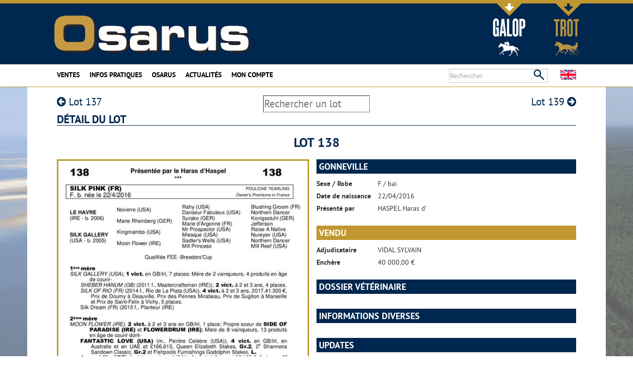

--- FILE ---
content_type: text/html; charset=UTF-8
request_url: https://www.osarus.com/o/ventes/lot/10109
body_size: 3898
content:
<!DOCTYPE html>
<html lang="fr">
    <head>
        <meta http-equiv="Content-Type" content="text/html; charset=utf-8" />        <meta http-equiv="Content-Language" content="fr" />        <meta name="viewport" content="width=device-width, initial-scale=1.0" />                <title>Détail du lot - Osarus : ventes aux enchères de chevaux</title>
        <link href="/o/favicon.ico" type="image/x-icon" rel="icon" /><link href="/o/favicon.ico" type="image/x-icon" rel="shortcut icon" /><link rel="stylesheet" type="text/css" href="/o/css/osarus.css?1528212300" /><link rel="stylesheet" type="text/css" href="/o/css/bootstrap.css?1536071099" /><link rel="stylesheet" type="text/css" href="/o/css/bootswatch.min.css?1536071099" /><link rel="stylesheet" type="text/css" href="/o/css/font-awesome/font-awesome.min.css?1536071104" /><link rel="stylesheet" type="text/css" href="/o/css/lib/jquery-ui-1.10.3.custom.min.css?1536071100" /><link rel="stylesheet" type="text/css" href="/o/css/style.css?1573653760" /><link rel="stylesheet" type="text/css" href="/o/css/w_css.css?1536071099" /><style>@media (min-width: 768px) {body { background-image: url(/o/app/webroot/img/accueil/fond_osarus_galop.jpg) }}</style><link rel="stylesheet" type="text/css" href="/o/css/ventes/css.css?1569339642" />
                <script>
url_ac_rech_chev = "\/o\/pages\/ac_rech_chev";
faicon_chev = "<img src=\"\/o\/img\/site\/horse-icon.png\" alt=\"C\" height=\"14\" style=\"margin-top:-3px\" \/>";
faicon_pers = "<i class='fa fa-user' style='margin:0 2px'><\/i>";
WEBROOT = "\/o\/";
LANGUE = "fr";
ALLURE = 0;
TROT = 1;
GALOP = 0;
controller = "ventes";
action = "lot";
</script>

        <script async src='https://www.googletagmanager.com/gtag/js?id=UA-120901198-1'></script>
<script>/* Global site tag (gtag.js) - Google Analytics */window.dataLayer=window.dataLayer || [];function gtag(){dataLayer.push(arguments);}gtag('js',new Date());gtag('config','UA-120901198-1');</script><script type="text/javascript" src="/o/js/lib/jquery-2.1.0.min.js?1536071106"></script><script type="text/javascript" src="/o/js/lib/jquery-ui-1.10.3.custom.min.js?1536071106"></script><script type="text/javascript" src="/o/js/w_fct.js?1589298659"></script><script type="text/javascript" src="/o/js/functions.js?1536071105"></script><script type="text/javascript" src="/o/js/fonctions_generales.js?1536071105"></script><script type="text/javascript" src="/o/js/lib/jcarousellite_1.1.js?1536071106"></script><script type="text/javascript" src="/o/js/lib/w_tooltip.js?1536071106"></script><script type="text/javascript" src="/o/js/ventes/fct/fonctions.js?1590592664"></script><script type="text/javascript" src="/o/js/ventes/fct/lot.js?1553013642"></script>
            </head>
    <body class="page-ventes page-ventes-lot">
                            <div id="loading-page" style="margin:0;padding:0;position:fixed;height:100%;width:100%;top:0;left:0;background:white url('/o/app/webroot/img/site/loading_page.gif') center center no-repeat fixed;background-size:441px 291px;z-index:1000000;"></div>
                <div style="margin:-1000px 1000px 1000px -1000px;left:0;top:0;visibility:hidden;" id="haut"></div>        <noscript><div id="noscript">Votre navigateur semble ne pas utiliser JavaScript. Veuillez, s'il vous plait, <a href='http://enable-javascript.com/'>activer JavaScript</a> ou mettre à jour votre navigateur.</div></noscript>
        <div id="pellicule"></div>

        <!-- Changement Trot / Galop -->
        <div id="containerChoixSiteDiv" class="container">
            <div id="choixSiteDiv">
                <!--<div class="center active" style="display: inline-block">-->
                <div class="center hidden-xs hidden-sm" style="display: inline-block">
                    <a href="#"><img src="/o/img/site/fleche_or_blanc.png" class="flecheOr" alt="Galop" /><br><span class='hidden-xs hidden-sm'><img src="/o/img/site/galop_blanc_text.png" class="selectImage" alt="Galop" /><br></span><img src="/o/img/site/galop_blanc_chev.png" class="selectImage" alt="Galop" /></a>                </div>
                <!--<div class="margL50 hidden-xs hidden-sm" style="display: inline-block">-->
                <div class="margL50 hidden-xs hidden-sm" style="display: inline-block">
                    <a href="https://www.osarus-trot.com/"><img src="/o/img/site/fleche_or.png" class="flecheOr" alt="Trot" /><br><span class='hidden-xs hidden-sm'><img src="/o/img/site/trot_or_text.png" class="selectImage" alt="Trot" /><br></span><img src="/o/img/site/trot_or_chev.png" class="selectImage" alt="Trot" /></a>                </div>
            </div>
        </div><!--  -->

        <div id="pre-header">
            <div id="header" class="container">
                <div class="row">
                    <div class="col-lg-6 bloc_logoOsarus">
                                                                            <h1><a href="/o/"><img src="/osarus.png?1548167708" alt="Osarus Galop" class="logoOsarus"></a></h1>
                                            </div>
                </div>
            </div>
        </div>

        <div id="switch-site-navbar">
            <div class="container">
                <div class="row">
                    <div class="col-xs-12">
                        <div class="row center">
                            <div class="col-xs-6">
                                <img src="/o/img/site/galop_blanc_pastille.png" class="selectImage" alt="Galop" />                            </div>
                            <div class="col-xs-6">
                                <a href="https://www.osarus-trot.com/"><img src="/o/img/site/trot_or_pastille.png" class="selectImage" alt="Galop" /></a>                            </div>
                        </div>
                    </div>
                </div>
            </div>
        </div>

        <div class="hidden" id="navbartmp"></div>
        <div id="navbar" class="navbar navbar-default">
            <div class="container">
                <div class="navbar-header">
                    <!--<a href="../" class="navbar-brand">Ventes Osarus</a>-->
                    <button class="navbar-toggle" type="button" data-toggle="collapse" data-target="#navbar-main">
                        <span class="icon-bar"></span>
                        <span class="icon-bar"></span>
                        <span class="icon-bar"></span>
                    </button>
                </div>
                <div class="navbar-collapse collapse" id="navbar-main">
                    <ul class="nav navbar-nav">
                        <li class="col-md-0"><a class="gras" href="/o/">Accueil</a></li>
                        <li class="dropdown">
                            <a class="dropdown-toggle gras" data-toggle="dropdown" href="#">Ventes</a>
                            <ul class="dropdown-menu">
                                                                                                                                        <li><a href="/o/resultats?effacer&search_vente=9&search_annee=2025">Résultats</a></li>
                                                                                                                    <li><a href="/o/resultats?search_vente=9&search_annee=2025" class="margL20">Le Lion d'Angers - Vente Obstacle et session mixte plat - le 07/11/2025</a></li>
                                                                                                                    <li><a href="/o/resultats?search_vente=1&search_annee=2025" class="margL20">La Teste - Vente de Yearlings - le 10/09/2025</a></li>
                                                                                                                    <li><a href="/o/resultats?search_vente=13&search_annee=2025" class="margL20">La Teste - Session Chevaux à l'entrainement - le 09/04/2025</a></li>
                                                                        <!--<li class="divider"></li>-->
                                                                <li><a href="/o/statistiques">Statistiques</a></li>
                                <li><a href="/o/calendrier">Calendrier</a></li>
                            </ul>
                        </li>
                        <li class="dropdown">
                            <a class="dropdown-toggle gras" data-toggle="dropdown" href="#">Infos pratiques</a>
                            <ul class="dropdown-menu">
                                <!--<li class="divider"></li>-->
                                <li><a href="/o/comment_vendre">Vendre</a></li>
                                <li><a href="/o/comment_acheter">Acheter</a></li>
                                <li><a href="/o/cgv">Conditions de vente</a></li>
                                <li><a href="/o/liste_hotels">Se loger / restaurer</a></li>
                                <li><a href="/o/plan_acces">Plan d'accès</a></li>
                            </ul>
                        </li>
                        <li class="dropdown">
                            <a class="dropdown-toggle gras" data-toggle="dropdown" href="#">Osarus</a>
                            <ul class="dropdown-menu">
                                <li><a href="/o/presentation">Qui sommes-nous</a></li>
                                <li><a href="/o/contact">Nous contacter</a></li>
                                <!--<li><a href="/o/partenaires">Nos partenaires</a></li>-->
                            </ul>
                        </li>
                        <li class="dropdown">
                            <a class="dropdown-toggle gras" data-toggle="dropdown" href="#">Actualités</a>
                            <ul class="dropdown-menu">
                                <li><a href="/o/actualites/revue_de_presse">Osarus dans la presse</a></li>
                                <li><a href="/o/actualites/communiques">Nos communiqués</a></li>
                            </ul>
                        </li>
                        <li><a class="gras" href="/o/users">Mon compte</a></li>
                                                    <li class="col-md-0"><a class="gras" href="https://www.osarus-trot.com/">Osarus Trot</a></li>
                                            </ul>
                    <ul class="nav navbar-nav navbar-right">
                        <li>
                            <form class="navbar-form navbar-left navbar-search" action="/o/recherche" method="GET" style="border: none;">
                                <input type="text" class="form-control col-lg-8" placeholder="Rechercher" name="s" id="champs_recherche" value="" autocomplete="off">
                                <input type="submit" value=" " title="Rechercher">
                            </form>
                        </li>
                        <li class="dropdown changePays">
                            <a class="menu-drapeau" href="?langue=us" title="Changer de langue">
                                <img src="/o/img/drapeaux/ukingdom.png" alt="" />                            </a>
                        </li>
                    </ul>
                </div>
            </div>
        </div>

        <div id="container" class="container">
            <div id="flashBox">
                                            </div>
            
	<link rel="stylesheet" type="text/css" href="/o/css/grille.css?1536595462" />
	<link rel="stylesheet" type="text/css" href="/o/css/lib/prettyPhoto.css?1536071100" />

	<script type="text/javascript" src="/o/js/lib/ajax.js"></script>
	<script type="text/javascript" src="/o/js/lib/ajax-dynamic-content.js"></script>
	<script type="text/javascript" src="/o/js/lib/modal-message.js"></script>
	<script type="text/javascript" src="/o/js/lib/jquery.prettyPhoto.js"></script>

<div class="row">
    <div class="col-xs-12">
        <div class="navbar-lot row">
            <div class="col-xs-4">
                                    <a href="/o/ventes/lot/10105"><i class="fa fa-arrow-circle-left" aria-hidden="true"></i> Lot 137</a>
                            </div>
            <div class="col-xs-4">
                <input onchange="redirect('?s=53|' + this.value)" placeholder="Rechercher un lot">
            </div>
            <div class="col-xs-4">
                                    <a href="/o/ventes/lot/9371">Lot 139 <i class="fa fa-arrow-circle-right" aria-hidden="true"></i></a>
                            </div>
        </div>

        <h2 class="titre_page">Détail du lot</h2>

        <div class="row">
            <div class="col-xs-12 center">
                <h2 style="border: none; font-size: 26px;">Lot 138</h2>
            </div>
        </div>

        <div class="row" style="margin: 0">
                            <div class="col-xs-12 col-md-6 col-gauche">
                                                                                                <a href="/o/files/pedigrees/53_138.pdf" target="_blank">
                                <img class="img-pdf" alt="Miniature pedigree"
                                     src="/o/img/pedigrees/53_138.jpg?1616228593" />
                            </a>
                                                            </div>
                <div class="col-xs-12 col-md-6 col-droite">
                    <div class="row lot-info">
                        <a class="anchor" id="lot-info"></a>
                        <h3>GONNEVILLE</h3>
                        <div>
                            <label>Sexe / Robe</label>
                            <p>F / bai</p>
                        </div>
                        <div>
                            <label>Date de naissance</label>
                            <p>22/04/2016</p>
                        </div>
                        <div>
                            <label>Présenté par</label>
                            <p>HASPEL Haras d' </p>
                        </div>

                                                    <h3 style="background-color: #c09730;">Vendu</h3>
                            <div>
                                <label>Adjudicataire</label>
                                <p>VIDAL SYLVAIN</p>
                            </div>
                        
                        
                                                    <div>
                                <label>Enchère</label>
                                <p>40 000,00 &euro;</p>
                            </div>
                                            </div>

                    <div class="row">
                        <a class="anchor" id="vet-info"></a>
                        <h3>Dossier vétérinaire</h3>
                        <div>
                            <p></p>                            <div class="lot-pdfs-veto">
                                                            </div>
                        </div>
                    </div>

                    <div class="row">
                        <a class="anchor" id="other-info"></a>
                        <h3>Informations diverses</h3>
                        <div>
                                                        <div class="lot-pdfs-divers">
                                                            </div>
                        </div>
                    </div>

                    <div class="row">
                        <a class="anchor" id="updates"></a>
                        <h3>Updates</h3>
                        <div>
                            Dans la 3e mère </br>
<B>HYDRANGEA</B>, + 1 pl., 3e Coronation Stakes <B>Gr.1</B> à Ascot                        
                        </div>
                    </div>

                    <div class="row">
                        <a class="anchor" id="photos"></a>
                        <h3>Photos</h3>
                        <div class="lot-photos">
                                                    </div>
                    </div>

                    <div class="row">
                        <a class="anchor" id="videos"></a>
                        <h3>Vidéos</h3>
                        <div class="lot-videos">
                                                    </div>
                    </div>

                                    </div>
                    </div>
    </div>
</div>
        </div>

        <footer id="footer">
            <div class="container">
                <div class="row">
                    <div class="col-xs-12">
                        <a href="#haut" title="Retour en haut" id="btn_retour_haut" style="display: none;"><div></div></a>
                        <p class="center">
                            <a href="https://www.osarus.com">Osarus</a>&nbsp;|
                            <a href="https://www.osarus-trot.com">Osarus Trot</a>&nbsp;|
                            <a href="/o/infos_legales">Informations&nbsp;légales</a>&nbsp;|
                            <a href="/o/contact">Nous&nbsp;contacter</a>&nbsp;|
                            <a href="/o/cgv">Conditions&nbsp;générales&nbsp;de&nbsp;ventes</a>
                        </p>
                    </div>
                </div>
            </div>
        </footer>
        <script type="text/javascript" src="/o/js/script.js?1536071105"></script><script type="text/javascript" src="/o/js/bootstrap.min.js"></script><script type="text/javascript" src="/o/js/bootswatch.js"></script><script type="text/javascript" src="/o/js/ventes/init.js?1556216246"></script><script>$(window).on("load",function (){$("#loading-page").fadeOut(200,function (){$(this).remove();});});</script>    </body>
</html>


--- FILE ---
content_type: text/css
request_url: https://www.osarus.com/o/css/osarus.css?1528212300
body_size: 3343
content:
/*
To change this license header, choose License Headers in Project Properties.
To change this template file, choose Tools | Templates
and open the template in the editor.
*/
/*
    Created on : 21 janv. 2015, 15:24:09
    Author     : Stage
*/

@charset "utf-8";
/*
Vert foncé	#00602B
Vert clait	#96C014

*/
address {
    margin: .75em 0;
    font-style: normal;
}

gras {
    font-weight:bold;
}

/*Bloc*/
#conteneur {
    width: 1050px ;
    margin: 0 auto ;
    padding: 0;
    text-align: left ;
    min-height:800px;
}

#corps {
    min-height:500px;
    width:1050px;
    margin: 0 auto ;
    padding: 0;
    text-align: center ;
}

/*=== Top Menu ===*/
#topmenu {

    height: 30px;
    margin:1em 0 1em 0;
    border-top:1px solid #98c000;

}
#topmenu li {
    border-left: 1px solid #dedede;
    float: left;
    line-height: 35px;

}
#topmenu li a {
    color: #333333;
    display: block;
    margin: 0 1px 0 0;
    padding: 0 0.8em;
    text-decoration:none;
    font-size:1em;
}
#topmenu li a:hover, #topmenu li.active a {
    /*text-decoration: underline;*/
    border-top:3px solid #98c000;

}

.cat-item {
    background-color:#FFF;

}

.ChampsTexte {
    height:20px;
    width:8em;
    font-size:1.2em;
    /*font-weight:bold;*/
    margin:0.4em 0 0.1em 1em;
    padding:0;

}

#rech_menu {
    float:left;

}

.Loupe {
    margin:1em 0.4em 0.5em 0.6em;

}

#separateur_menu {
    width:100px;	/*175*/
}

/* FIN MENU */

/*Input avec ombre et arrondi(non-appliqué sur IE)*/
.sweet-field{
    /*padding: 5px 5px 0;*/
    border: 1px solid #B0B0B0;
    -moz-border-radius: 3px;
    -webkit-border-radius: 3px;
    background: url(../img/style/sweet-form.png) -24px top no-repeat;
}
.sweet-field.focus{	border-color: #000 }
input.sweet-field{ height: 19px }
textarea.sweet-field{
    /*    font-family: arial, sans-serif;*/
    font-size: 12px;
    background-color:#FFF;
}
.sweet-field.disabled{ background-position: -500px top }
/*Fin Input*/

#pub_vignette {
    float:right;
    margin:1em;

}

.c_vente {
    float:left;
    width:235px;
    height:260px;
    margin:1em 0.5em 0em 0.5em;
    background-color:#FFF;
    border:solid #80B141 1px;
}

.c_titre {
    text-align:center;
    font-size:1.3em;
    margin-top:0.5em;
}

.ad_titre{

    text-align: center;
    vertical-align: middle;
    background-color: #E8E8E8;

    margin: 0em;
    padding:0.3em;
    height:43px;
}

.ad_titre a{
    /*    font-family: Arial, Helvetica, sans-serif;*/
    font-style: normal;
    font-weight: bold;
    color:#000;
    letter-spacing: 0.3em;
    word-spacing: normal;
    text-decoration:none;
}

.ad_menu{
    /*font-family:Verdana, Arial, Helvetica, sans-serif;*/
    font-size:12px;

}

.ad_sous_titre{
    font-size:1.1em;
    color:#FF6600;
    font-weight:bold;
    padding-top: 15px;
    margin-bottom: 5px;
}

.ac_titre{
    /*    font-family:Verdana, Arial, Helvetica, sans-serif;*/
    font-size:large;
    font-weight:bold;
    color:#FFFFFF;
    /*	background-image:url(../site/fond_titre.gif);
            background-repeat:repeat-x;	*/
    background-color:#006400;
    letter-spacing:0.5em;
    text-decoration:none;
    text-align:center;
}
.c_liens {
    height:65px;
    float:right;
    text-align:right;
    margin:1em 1em 0 0;

}

.c_image {

    margin-left:auto;
    margin-right:auto;
    width:150px;
}
.c_liens a {
    text-decoration:none;
    font-size:1.2em;
    color:#000;

}

/*Flux CSS*/
#flux_rss {
    margin-top: 15px;
    /*margin:1em 0 0 1.3em;*/
    /*float:left;*/
}

#flux_rss_titre {
    /*background-color: #7bbb44;*/
    background-color: #00274f;
    /*background:url(../img/style/fond_titre.png) repeat-x;*/
    text-align:center;
    line-height: 30px;
    /*width:500px;*/
    font-size:1.4em;
    letter-spacing: 0.2em;
    font-weight:bold;
    /*font-family:Arial, Helvetica, sans-serif;*/
    margin: 0;
    padding:3px;
    color: white;
    text-transform: uppercase;
}

#flux_rss_titre a {
    color:#000;
    text-decoration:none;
}
#flux_rss_main {
    height:500px;
    /*width:500px;*/
    overflow:scroll;
    margin: 0;
    padding:0.5em 1em 0.5em 0.3em;
    text-align:justify;
    background-color:#FFFFFF;
}

.c_css {
    margin:1em 0.5em 0 0.5em;

    float:left;
    font-weight:0.9em;
}

.css_title {
    font-size:1.2em;
    color:#C30;
    font-weight:bold;
    text-transform: uppercase;

}
.css_date {
    font-size:1em;
    font-style:oblique;
}

.css_actu {
    font-size:0.9em;
    /*font-family:Arial, Helvetica, sans-serif;*/

}

/*Logo Tattersales*/
#partenaire_accueil {
    /*width: 500px;*/
    text-align:center;
    margin: 0 15px;
    background: #003366;
}
#partenaire_accueil a {
    width: 100%;
    display: inline-block;
}

#cadre_succes_plat_pre {
    margin-top:1em;
    float:left;
    width:34px;
    height:250px;
    background-image:url(../img/style/plat_vert.png);
    background-repeat:no-repeat;
}

#cadre_succes_plat {
    float:left;
    margin-top:1em;
    margin-left:1.3em;
    /*padding-left:2.7em;*/
    border:#CCC solid 1px;
    width:480px;

}

.caption {
    width:480px;
    height:35px;
    text-align:center;
    color:#333;
    font-weight:bold;
    font-size:0.9em;
    /*	vertical-align:middle;
            line-height:35px;*/
    background-color:#FFFFFF;
}

#cadre_succes_obs_pre {
    margin-top:1em;
    float:left;
    width:34px;
    height:250px;
    background-image:url(../img/style/obst_vert.png);
    background-repeat:no-repeat;
}

#cadre_succes_obs {
    margin-top:1em;
    float:left;
    border:#CCC solid 1px;
    margin-left:0.7em;
}

/*REVUE DE PRESSE*/
#revue_de_presse {
    height:500px;
    overflow-y:scroll;
    margin-top:2em;
}

#communiques {
    height:500px;
    overflow-y:scroll;
    margin-top:2em;

}

.c_presse {
    float:left;
    width:100px;
    height:30px;
    padding:1em 1em 1.5em 1em;
    margin:1em 2em 0.2em 0em;
    background-color:#FF9;
    text-align:center;
    color:#00274f;
    font-weight:bold;
}

.c_presse h4 {
    margin-top:0;
    padding-top:0;
}

.ligne_presse {
    margin-left:1em;
    padding-left:1em;
    padding-bottom:0.5em;

}

.ligne_presse p {
    vertical-align: middle; display: inline;
    text-align:left;
}

.ligne_presse a {
    text-decoration:none;
    color:#000;
    vertical-align:top;
}

.ligne_presse img {
    margin-top:0.3em;
}
/*FIN REVUE DE PRESSE*/

/*Partenaires*/
.c_lien {
    float:left;
    width:200px;
    height:180px;
    text-align:center;
    margin:0.8em;

}

/*OFFRE*/
#offre_envoi, #fermer_offre {
    padding:0.5em;
    font-size:1.2em;
    background-color:#00274F;
    color:#FFF;
    text-align:center;

}
#fermer_offre:hover {
    text-decoration: none;
}

#offre_reponse {
    font-size:1.5em;
    font-weight:bold;
    color:#900;
}

.c_lien_titre {
    padding:0.5em 0 0.5em 0;
    font-size:1.2em;
    color:#FF6600;
}

.c_lien_sous_titre {
    padding:0.5em 0 0.5em 0;
    font-size:1.0em;
    color:#FF6600;
}

.c_lien a {
    text-decoration:none;

}

.valeur {
    text-align:left;
    padding-right:1em;
}

.bas_page{
    text-align:center;
}

.npai{
    color:red;
    font-size:10px;
    font-weight:bold;
}

.tab_stats{
    border-width:1px;
    border-style:solid;
    border-color:black;
    border-collapse:collapse;
    font-size:10px;
    padding:15px;
}

.tab_stats td{
    text-align:center;
    border-width:1px;
    border-style:solid;
    font-size:1em;
}

.tab_stats th{
    text-align:center;
    border-width:1px;
    border-style:solid;
    background-color: #7bbb44;
    color: #fff;
    border-color: #000;
    /*    background-image:url(../img/style/fond_th.png);
        background-repeat:repeat-x;*/
    font-size:1.2em;
}

.tab_stats_totaux {
    text-align:center;
    border-width:1px;
    border-style:solid;
    background-color:#01662C;
    border-color:#000;
    font-size:1.4em;
    font-weight:bold;
    color:#FFF;
}

.it_colonne {
    text-align:left !important;
}
/*********************************************/
/*Pour les listes dynamiques*/
#ajax_listOfOptions{
    position:absolute;	/* Never change this one */
    width:220px;	/* Width of box */
    height:250px;	/* Height of box */
    overflow:auto;	/* Scrolling features */
    border:1px solid #317082;	/* Dark green border */
    background-color:#FFF;	/* White background color */
    text-align:left;
    font-size:0.9em;
    z-index:100;
}
#ajax_listOfOptions div{	/* General rule for both .optionDiv and .optionDivSelected */
    margin:1px;
    padding:1px;
    cursor:pointer;
    font-size:0.9em;
}
#ajax_listOfOptions .optionDiv{	/* Div for each item in list */

}
#ajax_listOfOptions .optionDivSelected{ /* Selected item in the list */
    background-color:#317082;
    color:#FFF;
}
#ajax_listOfOptions_iframe{
    background-color:#F00;
    position:absolute;
    z-index:5;
}

form{
    display:inline;
}
/*Fin listes dynamiques*/
/***********************************************/

.presentation{
    border-width:1px;
    border-style:solid;
    border-color:black;
    border-collapse:collapse;
    font-size:12px;
}

.presentation th{
    border-width:1px;
    border-style:solid;
    border-color:black;
    border-collapse:collapse;
}

.presentation td{
    border-width:1px;
    border-style:solid;
    border-color:black;
    border-collapse:collapse;
}

.tableau_dyn{
    border-width:1px;
    border-style:solid;
    border-color:#999999;
    border-collapse:collapse;
    font-size:12px;
}

.tableau_dyn th{
    border-width:1px;
    border-style:solid;
    border-color:#CCCCCC;
    border-collapse:collapse;
}

.tableau_dyn td{
    border-width:1px;
    border-style:solid;
    border-color:#CCCCCC;
    border-collapse:collapse;
}

/* Page modale */

.modalDialog_transparentDivs{
    filter:alpha(opacity=40);	/* Transparency */
    opacity:0.4;	/* Transparency */
    background-color:#AAA;
    z-index:1;
    position:absolute; /* Always needed	*/
}
.modalDialog_contentDiv{
    border:3px solid #000;
    padding:2px;
    z-index:100;/* Always needed	*/
    position:absolute;	/* Always needed	*/
    background-color:#FFF;	/* White background color for the message */
}
.modalDialog_contentDiv_shadow{
    z-index:90;/* Always needed	- to make it appear below the message */
    position:absolute;	/* Always needed	*/
    background-color:#555;
    filter:alpha(opacity=30);	/* Transparency */
    opacity:0.3;	/* Transparency */
}

#diaporama_principal{
    margin:0 0 0 1.3em;
    float:left;
    /*width:500px;*/
    width:1140px;
    height:334px;
    position:relative;
}

#diaporama_principal li{
    /*width:500px !important;*/
    width:1084px !important;
    height:334px !important;
}

#diaporama_principal li img{
    width:1084px !important;
}

#popitmenu{
    position: absolute;
    background-color: white;
    border:1px solid black;
    font: normal 12px Verdana;
    line-height: 18px;
    z-index: 100;
    visibility: hidden;
}

#popitmenu a{
    text-decoration: none;
    padding-left: 6px;
    color: black;
    display: block;
}

#popitmenu a:hover{
    background-color: #CCFF9D;
}

.rub_titre {
    background-color:#060;
    color:#FFC;
    font-size:2em;
    /*font-family:"Times New Roman", Times, serif;*/
    text-align:center;
    width:800px;
    margin-left:auto;
    margin-right:auto;
    margin-top:1em;
    margin-bottom:1em;

    -moz-border-radius: 15px;
    border-radius: 15px;
}

.page_titre {
    text-align:center;
    border-width:1px;
    border-style:solid;
    background-image:url(../img/style/fond_th.png);
    background-repeat:repeat-x;
    font-size:1.4em;
    margin-top:0.5em;
    margin-bottom:0.5em;
}

#choixSiteDiv div a {
    cursor: pointer;
}

#choixSiteDiv div.active a {
    cursor: default;
}

@media print {

    .bas_page, .navig {
        display:none;
    }

    #titres,#logo_osarus,#mainContainer,#bandeau_news {
        display:none;
    }

    .ad_titre, .ad_menu,.WADADataNavButtonCell {
        display:none;
    }

    #cadre_commentaires, #cadre_historique {
        display:none;
    }

    #mod_recherche {
        display:none;
    }

    #topmenu {
        display:none;
    }

    #frm_recherche {
        display:none;
    }

}


--- FILE ---
content_type: text/css
request_url: https://www.osarus.com/o/css/bootswatch.min.css?1536071099
body_size: 866
content:
body{padding-top:50px}body>.navbar{-webkit-transition:background-color 300ms ease-in;transition:background-color 300ms ease-in}body>.navbar-transparent{background-color:transparent}body>.navbar-transparent .navbar-nav>.open>a{background-color:transparent !important}#home{padding-top:0}#home .navbar-brand{padding:13.5px 15px 12.5px}#home .navbar-brand>img{display:inline;margin:0 8px;height:100%}#banner{min-height:300px;border-bottom:none}.page-header h1{font-size:4em}.bs-docs-section{margin-top:1em}.bs-component{position:relative}.bs-component .modal{position:relative;top:auto;right:auto;left:auto;bottom:auto;z-index:1;display:block}.bs-component .modal-dialog{width:90%}.bs-component .popover{position:relative;display:inline-block;width:220px;margin:20px}#source-button{position:absolute;top:0;right:0;z-index:100;font-weight:bold}.nav-tabs{margin-bottom:15px}.progress{margin-bottom:10px}footer{margin:5em 0}footer li{float:left;margin-right:1.5em;margin-bottom:1.5em}footer p{clear:left;margin-bottom:0}.splash{padding:9em 0 2em;background-color:#141d27;background-image:url(../img/bg.jpg);background-size:cover;background-attachment:fixed;color:#fff;text-align:center}.splash .logo{width:160px}.splash h1{font-size:3em}.splash #social{margin:2em 0}.splash .alert{margin:2em 0}.section-tout{padding:4em 0 3em;border-bottom:1px solid rgba(0,0,0,0.05);background-color:#eaf1f1}.section-tout .fa{margin-right:.5em}.section-tout p{margin-bottom:3em}.section-preview{padding:4em 0 4em}.section-preview .preview{margin-bottom:4em;background-color:#eaf1f1}.section-preview .preview .image{position:relative}.section-preview .preview .image:before{box-shadow:inset 0 0 0 1px rgba(0,0,0,0.1);position:absolute;top:0;left:0;width:100%;height:100%;content:"";pointer-events:none}.section-preview .preview .options{padding:1em 2em 2em;border:1px solid rgba(0,0,0,0.05);border-top:none;text-align:center}.section-preview .preview .options p{margin-bottom:2em}.section-preview .dropdown-menu{text-align:left}.section-preview .lead{margin-bottom:2em}@media (max-width:767px){.section-preview .image img{width:100%}}.sponsor{text-align:center}.sponsor a:hover{text-decoration:none}@media (max-width:767px){.splash{padding-top:4em}.splash .logo{width:100px}.splash h1{font-size:2em}#banner{margin-bottom:2em;text-align:center}}

--- FILE ---
content_type: text/css
request_url: https://www.osarus.com/o/css/lib/prettyPhoto.css?1536071100
body_size: 3313
content:
/* ------------------------------------------------------------------------
        This you can edit.
------------------------------------------------------------------------- */

/* ----------------------------------
        Default Theme
----------------------------------- */

div.pp_default .pp_top,
div.pp_default .pp_top .pp_middle,
div.pp_default .pp_top .pp_left,
div.pp_default .pp_top .pp_right,
div.pp_default .pp_bottom,
div.pp_default .pp_bottom .pp_left,
div.pp_default .pp_bottom .pp_middle,
div.pp_default .pp_bottom .pp_right { height: 13px }

div.pp_default .pp_top .pp_left { background: url(../../img/style/prettyPhoto/default/sprite.png) -78px -93px no-repeat } /* Top left corner */
div.pp_default .pp_top .pp_middle { background: url(../../img/style/prettyPhoto/default/sprite_x.png) top left repeat-x } /* Top pattern/color */
div.pp_default .pp_top .pp_right { background: url(../../img/style/prettyPhoto/default/sprite.png) -112px -93px no-repeat } /* Top right corner */

div.pp_default .pp_content .ppt { color: #f8f8f8 }
div.pp_default .pp_content_container .pp_left { background: url(../../img/style/prettyPhoto/default/sprite_y.png) -7px 0 repeat-y; padding-left: 13px }
div.pp_default .pp_content_container .pp_right { background: url(../../img/style/prettyPhoto/default/sprite_y.png) top right repeat-y; padding-right: 13px }
div.pp_default .pp_content { background-color: #fff } /* Content background */
div.pp_default .pp_next:hover { background: url(../../img/style/prettyPhoto/default/sprite_next.png) center right  no-repeat; cursor: pointer } /* Next button */
div.pp_default .pp_previous:hover { background: url(../../img/style/prettyPhoto/default/sprite_prev.png) center left no-repeat; cursor: pointer } /* Previous button */
div.pp_default .pp_expand { background: url(../../img/style/prettyPhoto/default/sprite.png) 0 -29px no-repeat; cursor: pointer; width: 28px; height: 28px } /* Expand button */
div.pp_default .pp_expand:hover { background: url(../../img/style/prettyPhoto/default/sprite.png) 0 -56px no-repeat; cursor: pointer } /* Expand button hover */
div.pp_default .pp_contract { background: url(../../img/style/prettyPhoto/default/sprite.png) 0 -84px no-repeat; cursor: pointer; width: 28px; height: 28px } /* Contract button */
div.pp_default .pp_contract:hover { background: url(../../img/style/prettyPhoto/default/sprite.png) 0 -113px no-repeat; cursor: pointer } /* Contract button hover */
div.pp_default .pp_close { width: 30px; height: 30px; background: url(../../img/style/prettyPhoto/default/sprite.png) 2px 1px no-repeat; cursor: pointer } /* Close button */
div.pp_default #pp_full_res .pp_inline { color: #000 } 
div.pp_default .pp_gallery ul li a { background: url(../../img/style/prettyPhoto/default/default_thumb.png) center center #f8f8f8; border:1px solid #aaa }
div.pp_default .pp_gallery ul li a:hover,
div.pp_default .pp_gallery ul li.selected a { border-color: #fff }
div.pp_default .pp_social { margin-top: 7px }

div.pp_default .pp_gallery a.pp_arrow_previous,
div.pp_default .pp_gallery a.pp_arrow_next { position: static; left: auto }
div.pp_default .pp_nav .pp_play,
div.pp_default .pp_nav .pp_pause { background: url(../../img/style/prettyPhoto/default/sprite.png) -51px 1px no-repeat; height:30px; width:30px }
div.pp_default .pp_nav .pp_pause { background-position: -51px -29px }
div.pp_default .pp_details { position: relative }
div.pp_default a.pp_arrow_previous,
div.pp_default a.pp_arrow_next { background: url(../../img/style/prettyPhoto/default/sprite.png) -31px -3px no-repeat; height: 20px; margin: 4px 0 0 0; width: 20px }
div.pp_default a.pp_arrow_next { left: 52px; background-position: -82px -3px } /* The next arrow in the bottom nav */
div.pp_default .pp_content_container .pp_details { margin-top: 5px }
div.pp_default .pp_nav { clear: none; height: 30px; width: 110px; position: relative }
div.pp_default .pp_nav .currentTextHolder{ font-family: Georgia; font-style: italic; color:#999; font-size: 11px; left: 75px; line-height: 25px; margin: 0; padding: 0 0 0 10px; position: absolute; top: 2px }

div.pp_default .pp_close:hover, div.pp_default .pp_nav .pp_play:hover, div.pp_default .pp_nav .pp_pause:hover, div.pp_default .pp_arrow_next:hover, div.pp_default .pp_arrow_previous:hover { opacity:0.7 }

div.pp_default .pp_description{ font-size: 11px; font-weight: bold; line-height: 14px; margin: 5px 50px 5px 0 }

div.pp_default .pp_bottom .pp_left { background: url(../../img/style/prettyPhoto/default/sprite.png) -78px -127px no-repeat } /* Bottom left corner */
div.pp_default .pp_bottom .pp_middle { background: url(../../img/style/prettyPhoto/default/sprite_x.png) bottom left repeat-x } /* Bottom pattern/color */
div.pp_default .pp_bottom .pp_right { background: url(../../img/style/prettyPhoto/default/sprite.png) -112px -127px no-repeat } /* Bottom right corner */

div.pp_default .pp_loaderIcon { background: url(../../img/style/prettyPhoto/default/loader.gif) center center no-repeat } /* Loader icon */


/* ----------------------------------
        Light Rounded Theme
----------------------------------- */


div.light_rounded .pp_top .pp_left { background: url(../../img/style/prettyPhoto/light_rounded/sprite.png) -88px -53px no-repeat } /* Top left corner */
div.light_rounded .pp_top .pp_middle { background: #fff } /* Top pattern/color */
div.light_rounded .pp_top .pp_right { background: url(../../img/style/prettyPhoto/light_rounded/sprite.png) -110px -53px no-repeat } /* Top right corner */

div.light_rounded .pp_content .ppt { color: #000 }
div.light_rounded .pp_content_container .pp_left,
div.light_rounded .pp_content_container .pp_right { background: #fff }
div.light_rounded .pp_content { background-color: #fff } /* Content background */
div.light_rounded .pp_next:hover { background: url(../../img/style/prettyPhoto/light_rounded/btnNext.png) center right  no-repeat; cursor: pointer } /* Next button */
div.light_rounded .pp_previous:hover { background: url(../../img/style/prettyPhoto/light_rounded/btnPrevious.png) center left no-repeat; cursor: pointer } /* Previous button */
div.light_rounded .pp_expand { background: url(../../img/style/prettyPhoto/light_rounded/sprite.png) -31px -26px no-repeat; cursor: pointer } /* Expand button */
div.light_rounded .pp_expand:hover { background: url(../../img/style/prettyPhoto/light_rounded/sprite.png) -31px -47px no-repeat; cursor: pointer } /* Expand button hover */
div.light_rounded .pp_contract { background: url(../../img/style/prettyPhoto/light_rounded/sprite.png) 0 -26px no-repeat; cursor: pointer } /* Contract button */
div.light_rounded .pp_contract:hover { background: url(../../img/style/prettyPhoto/light_rounded/sprite.png) 0 -47px no-repeat; cursor: pointer } /* Contract button hover */
div.light_rounded .pp_close { width: 75px; height: 22px; background: url(../../img/style/prettyPhoto/light_rounded/sprite.png) -1px -1px no-repeat; cursor: pointer } /* Close button */
div.light_rounded .pp_details { position: relative }
div.light_rounded .pp_description { margin-right: 85px }
div.light_rounded #pp_full_res .pp_inline { color: #000 } 
div.light_rounded .pp_gallery a.pp_arrow_previous,
div.light_rounded .pp_gallery a.pp_arrow_next { margin-top: 12px !important }
div.light_rounded .pp_nav .pp_play { background: url(../../img/style/prettyPhoto/light_rounded/sprite.png) -1px -100px no-repeat; height: 15px; width: 14px }
div.light_rounded .pp_nav .pp_pause { background: url(../../img/style/prettyPhoto/light_rounded/sprite.png) -24px -100px no-repeat; height: 15px; width: 14px }

div.light_rounded .pp_arrow_previous { background: url(../../img/style/prettyPhoto/light_rounded/sprite.png) 0 -71px no-repeat } /* The previous arrow in the bottom nav */
div.light_rounded .pp_arrow_previous.disabled { background-position: 0 -87px; cursor: default }
div.light_rounded .pp_arrow_next { background: url(../../img/style/prettyPhoto/light_rounded/sprite.png) -22px -71px no-repeat } /* The next arrow in the bottom nav */
div.light_rounded .pp_arrow_next.disabled { background-position: -22px -87px; cursor: default }

div.light_rounded .pp_bottom .pp_left { background: url(../../img/style/prettyPhoto/light_rounded/sprite.png) -88px -80px no-repeat } /* Bottom left corner */
div.light_rounded .pp_bottom .pp_middle { background: #fff } /* Bottom pattern/color */
div.light_rounded .pp_bottom .pp_right { background: url(../../img/style/prettyPhoto/light_rounded/sprite.png) -110px -80px no-repeat } /* Bottom right corner */

div.light_rounded .pp_loaderIcon { background: url(../../img/style/prettyPhoto/light_rounded/loader.gif) center center no-repeat } /* Loader icon */

/* ----------------------------------
        Dark Rounded Theme
----------------------------------- */

div.dark_rounded .pp_top .pp_left { background: url(../../img/style/prettyPhoto/dark_rounded/sprite.png) -88px -53px no-repeat } /* Top left corner */
div.dark_rounded .pp_top .pp_middle { background: url(../../img/style/prettyPhoto/dark_rounded/contentPattern.png) top left repeat } /* Top pattern/color */
div.dark_rounded .pp_top .pp_right { background: url(../../img/style/prettyPhoto/dark_rounded/sprite.png) -110px -53px no-repeat } /* Top right corner */

div.dark_rounded .pp_content_container .pp_left { background: url(../../img/style/prettyPhoto/dark_rounded/contentPattern.png) top left repeat-y } /* Left Content background */
div.dark_rounded .pp_content_container .pp_right { background: url(../../img/style/prettyPhoto/dark_rounded/contentPattern.png) top right repeat-y } /* Right Content background */
div.dark_rounded .pp_content { background: url(../../img/style/prettyPhoto/dark_rounded/contentPattern.png) top left repeat } /* Content background */
div.dark_rounded .pp_next:hover { background: url(../../img/style/prettyPhoto/dark_rounded/btnNext.png) center right  no-repeat; cursor: pointer } /* Next button */
div.dark_rounded .pp_previous:hover { background: url(../../img/style/prettyPhoto/dark_rounded/btnPrevious.png) center left no-repeat; cursor: pointer } /* Previous button */
div.dark_rounded .pp_expand { background: url(../../img/style/prettyPhoto/dark_rounded/sprite.png) -31px -26px no-repeat; cursor: pointer } /* Expand button */
div.dark_rounded .pp_expand:hover { background: url(../../img/style/prettyPhoto/dark_rounded/sprite.png) -31px -47px no-repeat; cursor: pointer } /* Expand button hover */
div.dark_rounded .pp_contract { background: url(../../img/style/prettyPhoto/dark_rounded/sprite.png) 0 -26px no-repeat; cursor: pointer } /* Contract button */
div.dark_rounded .pp_contract:hover { background: url(../../img/style/prettyPhoto/dark_rounded/sprite.png) 0 -47px no-repeat; cursor: pointer } /* Contract button hover */
div.dark_rounded .pp_close { width: 75px; height: 22px; background: url(../../img/style/prettyPhoto/dark_rounded/sprite.png) -1px -1px no-repeat; cursor: pointer } /* Close button */
div.dark_rounded .pp_details { position: relative }
div.dark_rounded .pp_description { margin-right: 85px }
div.dark_rounded .currentTextHolder { color: #c4c4c4 }
div.dark_rounded .pp_description { color: #fff }
div.dark_rounded #pp_full_res .pp_inline { color: #fff }
div.dark_rounded .pp_gallery a.pp_arrow_previous,
div.dark_rounded .pp_gallery a.pp_arrow_next { margin-top: 12px !important }
div.dark_rounded .pp_nav .pp_play { background: url(../../img/style/prettyPhoto/dark_rounded/sprite.png) -1px -100px no-repeat; height: 15px; width: 14px }
div.dark_rounded .pp_nav .pp_pause { background: url(../../img/style/prettyPhoto/dark_rounded/sprite.png) -24px -100px no-repeat; height: 15px; width: 14px }

div.dark_rounded .pp_arrow_previous { background: url(../../img/style/prettyPhoto/dark_rounded/sprite.png) 0 -71px no-repeat } /* The previous arrow in the bottom nav */
div.dark_rounded .pp_arrow_previous.disabled { background-position: 0 -87px; cursor: default }
div.dark_rounded .pp_arrow_next { background: url(../../img/style/prettyPhoto/dark_rounded/sprite.png) -22px -71px no-repeat } /* The next arrow in the bottom nav */
div.dark_rounded .pp_arrow_next.disabled { background-position: -22px -87px; cursor: default }

div.dark_rounded .pp_bottom .pp_left { background: url(../../img/style/prettyPhoto/dark_rounded/sprite.png) -88px -80px no-repeat } /* Bottom left corner */
div.dark_rounded .pp_bottom .pp_middle { background: url(../../img/style/prettyPhoto/dark_rounded/contentPattern.png) top left repeat } /* Bottom pattern/color */
div.dark_rounded .pp_bottom .pp_right { background: url(../../img/style/prettyPhoto/dark_rounded/sprite.png) -110px -80px no-repeat } /* Bottom right corner */

div.dark_rounded .pp_loaderIcon { background: url(../../img/style/prettyPhoto/dark_rounded/loader.gif) center center no-repeat } /* Loader icon */


/* ----------------------------------
        Dark Square Theme
----------------------------------- */

div.dark_square .pp_left ,
div.dark_square .pp_middle,
div.dark_square .pp_right,
div.dark_square .pp_content { background: #000 }

div.dark_square .currentTextHolder { color: #c4c4c4 }
div.dark_square .pp_description { color: #fff }
div.dark_square .pp_loaderIcon { background: url(../../img/style/prettyPhoto/dark_square/loader.gif) center center no-repeat } /* Loader icon */

div.dark_square .pp_expand { background: url(../../img/style/prettyPhoto/dark_square/sprite.png) -31px -26px no-repeat; cursor: pointer } /* Expand button */
div.dark_square .pp_expand:hover { background: url(../../img/style/prettyPhoto/dark_square/sprite.png) -31px -47px no-repeat; cursor: pointer } /* Expand button hover */
div.dark_square .pp_contract { background: url(../../img/style/prettyPhoto/dark_square/sprite.png) 0 -26px no-repeat; cursor: pointer } /* Contract button */
div.dark_square .pp_contract:hover { background: url(../../img/style/prettyPhoto/dark_square/sprite.png) 0 -47px no-repeat; cursor: pointer } /* Contract button hover */
div.dark_square .pp_close { width: 75px; height: 22px; background: url(../../img/style/prettyPhoto/dark_square/sprite.png) -1px -1px no-repeat; cursor: pointer } /* Close button */
div.dark_square .pp_details { position: relative }
div.dark_square .pp_description { margin: 0 85px 0 0 }
div.dark_square #pp_full_res .pp_inline { color: #fff }
div.dark_square .pp_gallery a.pp_arrow_previous,
div.dark_square .pp_gallery a.pp_arrow_next { margin-top: 12px !important }
div.dark_square .pp_nav { clear: none }
div.dark_square .pp_nav .pp_play { background: url(../../img/style/prettyPhoto/dark_square/sprite.png) -1px -100px no-repeat; height: 15px; width: 14px }
div.dark_square .pp_nav .pp_pause { background: url(../../img/style/prettyPhoto/dark_square/sprite.png) -24px -100px no-repeat; height: 15px; width: 14px }

div.dark_square .pp_arrow_previous { background: url(../../img/style/prettyPhoto/dark_square/sprite.png) 0 -71px no-repeat } /* The previous arrow in the bottom nav */
div.dark_square .pp_arrow_previous.disabled { background-position: 0 -87px; cursor: default }
div.dark_square .pp_arrow_next { background: url(../../img/style/prettyPhoto/dark_square/sprite.png) -22px -71px no-repeat } /* The next arrow in the bottom nav */
div.dark_square .pp_arrow_next.disabled { background-position: -22px -87px; cursor: default }

div.dark_square .pp_next:hover { background: url(../../img/style/prettyPhoto/dark_square/btnNext.png) center right  no-repeat; cursor: pointer } /* Next button */
div.dark_square .pp_previous:hover { background: url(../../img/style/prettyPhoto/dark_square/btnPrevious.png) center left no-repeat; cursor: pointer } /* Previous button */


/* ----------------------------------
        Light Square Theme
----------------------------------- */

div.light_square .pp_left ,
div.light_square .pp_middle,
div.light_square .pp_right,
div.light_square .pp_content { background: #fff }

div.light_square .pp_content .ppt { color: #000 }
div.light_square .pp_expand { background: url(../../img/style/prettyPhoto/light_square/sprite.png) -31px -26px no-repeat; cursor: pointer } /* Expand button */
div.light_square .pp_expand:hover { background: url(../../img/style/prettyPhoto/light_square/sprite.png) -31px -47px no-repeat; cursor: pointer } /* Expand button hover */
div.light_square .pp_contract { background: url(../../img/style/prettyPhoto/light_square/sprite.png) 0 -26px no-repeat; cursor: pointer } /* Contract button */
div.light_square .pp_contract:hover { background: url(../../img/style/prettyPhoto/light_square/sprite.png) 0 -47px no-repeat; cursor: pointer } /* Contract button hover */
div.light_square .pp_close { width: 75px; height: 22px; background: url(../../img/style/prettyPhoto/light_square/sprite.png) -1px -1px no-repeat; cursor: pointer } /* Close button */
div.light_square .pp_details { position: relative }
div.light_square .pp_description { margin-right: 85px }
div.light_square #pp_full_res .pp_inline { color: #000 }
div.light_square .pp_gallery a.pp_arrow_previous,
div.light_square .pp_gallery a.pp_arrow_next { margin-top: 12px !important }
div.light_square .pp_nav .pp_play { background: url(../../img/style/prettyPhoto/light_square/sprite.png) -1px -100px no-repeat; height: 15px; width: 14px }
div.light_square .pp_nav .pp_pause { background: url(../../img/style/prettyPhoto/light_square/sprite.png) -24px -100px no-repeat; height: 15px; width: 14px }

div.light_square .pp_arrow_previous { background: url(../../img/style/prettyPhoto/light_square/sprite.png) 0 -71px no-repeat } /* The previous arrow in the bottom nav */
div.light_square .pp_arrow_previous.disabled { background-position: 0 -87px; cursor: default }
div.light_square .pp_arrow_next { background: url(../../img/style/prettyPhoto/light_square/sprite.png) -22px -71px no-repeat } /* The next arrow in the bottom nav */
div.light_square .pp_arrow_next.disabled { background-position: -22px -87px; cursor: default }

div.light_square .pp_next:hover { background: url(../../img/style/prettyPhoto/light_square/btnNext.png) center right  no-repeat; cursor: pointer } /* Next button */
div.light_square .pp_previous:hover { background: url(../../img/style/prettyPhoto/light_square/btnPrevious.png) center left no-repeat; cursor: pointer } /* Previous button */

div.light_square .pp_loaderIcon { background: url(../../img/style/prettyPhoto/light_rounded/loader.gif) center center no-repeat } /* Loader icon */


/* ----------------------------------
        Facebook style Theme
----------------------------------- */

div.facebook .pp_top .pp_left { background: url(../../img/style/prettyPhoto/facebook/sprite.png) -88px -53px no-repeat } /* Top left corner */
div.facebook .pp_top .pp_middle { background: url(../../img/style/prettyPhoto/facebook/contentPatternTop.png) top left repeat-x } /* Top pattern/color */
div.facebook .pp_top .pp_right { background: url(../../img/style/prettyPhoto/facebook/sprite.png) -110px -53px no-repeat } /* Top right corner */

div.facebook .pp_content .ppt { color: #000 }
div.facebook .pp_content_container .pp_left { background: url(../../img/style/prettyPhoto/facebook/contentPatternLeft.png) top left repeat-y } /* Content background */
div.facebook .pp_content_container .pp_right { background: url(../../img/style/prettyPhoto/facebook/contentPatternRight.png) top right repeat-y } /* Content background */
div.facebook .pp_content { background: #fff } /* Content background */
div.facebook .pp_expand { background: url(../../img/style/prettyPhoto/facebook/sprite.png) -31px -26px no-repeat; cursor: pointer } /* Expand button */
div.facebook .pp_expand:hover { background: url(../../img/style/prettyPhoto/facebook/sprite.png) -31px -47px no-repeat; cursor: pointer } /* Expand button hover */
div.facebook .pp_contract { background: url(../../img/style/prettyPhoto/facebook/sprite.png) 0 -26px no-repeat; cursor: pointer } /* Contract button */
div.facebook .pp_contract:hover { background: url(../../img/style/prettyPhoto/facebook/sprite.png) 0 -47px no-repeat; cursor: pointer } /* Contract button hover */
div.facebook .pp_close { width: 22px; height: 22px; background: url(../../img/style/prettyPhoto/facebook/sprite.png) -1px -1px no-repeat; cursor: pointer } /* Close button */
div.facebook .pp_details { position: relative }
div.facebook .pp_description { margin: 0 37px 0 0 }
div.facebook #pp_full_res .pp_inline { color: #000 } 
div.facebook .pp_loaderIcon { background: url(../../img/style/prettyPhoto/facebook/loader.gif) center center no-repeat } /* Loader icon */

div.facebook .pp_arrow_previous { background: url(../../img/style/prettyPhoto/facebook/sprite.png) 0 -71px no-repeat; height: 22px; margin-top: 0; width: 22px } /* The previous arrow in the bottom nav */
div.facebook .pp_arrow_previous.disabled { background-position: 0 -96px; cursor: default }
div.facebook .pp_arrow_next { background: url(../../img/style/prettyPhoto/facebook/sprite.png) -32px -71px no-repeat; height: 22px; margin-top: 0; width: 22px } /* The next arrow in the bottom nav */
div.facebook .pp_arrow_next.disabled { background-position: -32px -96px; cursor: default }
div.facebook .pp_nav { margin-top: 0 }
div.facebook .pp_nav p { font-size: 15px; padding: 0 3px 0 4px }
div.facebook .pp_nav .pp_play { background: url(../../img/style/prettyPhoto/facebook/sprite.png) -1px -123px no-repeat; height: 22px; width: 22px }
div.facebook .pp_nav .pp_pause { background: url(../../img/style/prettyPhoto/facebook/sprite.png) -32px -123px no-repeat; height: 22px; width: 22px }

div.facebook .pp_next:hover { background: url(../../img/style/prettyPhoto/facebook/btnNext.png) center right no-repeat; cursor: pointer } /* Next button */
div.facebook .pp_previous:hover { background: url(../../img/style/prettyPhoto/facebook/btnPrevious.png) center left no-repeat; cursor: pointer } /* Previous button */

div.facebook .pp_bottom .pp_left { background: url(../../img/style/prettyPhoto/facebook/sprite.png) -88px -80px no-repeat } /* Bottom left corner */
div.facebook .pp_bottom .pp_middle { background: url(../../img/style/prettyPhoto/facebook/contentPatternBottom.png) top left repeat-x } /* Bottom pattern/color */
div.facebook .pp_bottom .pp_right { background: url(../../img/style/prettyPhoto/facebook/sprite.png) -110px -80px no-repeat } /* Bottom right corner */


/* ------------------------------------------------------------------------
        DO NOT CHANGE
------------------------------------------------------------------------- */

div.pp_pic_holder a:focus { outline:none }

div.pp_overlay {
    background: #000;
    display: none;
    left: 0;
    position: absolute;
    top: 0;
    width: 100%;
    z-index: 9500;
}

div.pp_pic_holder {
    display: none;
    position: absolute;
    width: 100px;
    z-index: 10000;
}


.pp_top {
    height: 20px;
    position: relative;
}
* html .pp_top { padding: 0 20px }

.pp_top .pp_left {
    height: 20px;
    left: 0;
    position: absolute;
    width: 20px;
}
.pp_top .pp_middle {
    height: 20px;
    left: 20px;
    position: absolute;
    right: 20px;
}
* html .pp_top .pp_middle {
    left: 0;
    position: static;
}

.pp_top .pp_right {
    height: 20px;
    left: auto;
    position: absolute;
    right: 0;
    top: 0;
    width: 20px;
}

.pp_content { height: 40px; min-width: 40px }
* html .pp_content { width: 40px }

.pp_fade { display: none }

.pp_content_container {
    position: relative;
    text-align: left;
    width: 100%;
}

.pp_content_container .pp_left { padding-left: 20px }
.pp_content_container .pp_right { padding-right: 20px }

.pp_content_container .pp_details {
    float: left;
    margin: 10px 0 2px 0;
}
.pp_description {
    display: none;
    margin: 0;
}

.pp_social { float: left; margin: 0 }
.pp_social .facebook { float: left; margin-left: 5px; width: 55px; overflow: hidden }
.pp_social .twitter { float: left }

.pp_nav {
    clear: right;
    float: left;
    margin: 3px 10px 0 0;
}

.pp_nav p {
    float: left;
    margin: 2px 4px;
    white-space: nowrap;
}

.pp_nav .pp_play,
.pp_nav .pp_pause {
    float: left;
    margin-right: 4px;
    text-indent: -10000px;
}

a.pp_arrow_previous,
a.pp_arrow_next {
    display: block;
    float: left;
    height: 15px;
    margin-top: 3px;
    overflow: hidden;
    text-indent: -10000px;
    width: 14px;
}

.pp_hoverContainer {
    position: absolute;
    top: 0;
    width: 100%;
    z-index: 2000;
}

.pp_gallery {
    display: none;
    left: 50%;
    margin-top: -50px;
    position: absolute;
    z-index: 10000;
}

.pp_gallery div {
    float: left;
    overflow: hidden;
    position: relative;
}

.pp_gallery ul {
    float: left;
    height: 35px;
    margin: 0 0 0 5px;
    padding: 0;
    position: relative;
    white-space: nowrap;
}

.pp_gallery ul a {
    border: 1px #000 solid;
    border: 1px rgba(0,0,0,0.5) solid;
    display: block;
    float: left;
    height: 33px;
    overflow: hidden;
}

.pp_gallery ul a:hover,
.pp_gallery li.selected a { border-color: #fff }

.pp_gallery ul a img { border: 0 }

.pp_gallery li {
    display: block;
    float: left;
    margin: 0 5px 0 0;
    padding: 0;
}

.pp_gallery li.default a {
    background: url(../../img/style/prettyPhoto/facebook/default_thumbnail.gif) 0 0 no-repeat;
    display: block;
    height: 33px;
    width: 50px;
}

.pp_gallery li.default a img { display: none }

.pp_gallery .pp_arrow_previous,
.pp_gallery .pp_arrow_next {
    margin-top: 7px !important;
}

a.pp_next {
    background: url(../../img/style/prettyPhoto/light_rounded/btnNext.png) 10000px 10000px no-repeat;
    display: block;
    float: right;
    height: 100%;
    text-indent: -10000px;
    width: 49%;
}

a.pp_previous {
    background: url(../../img/style/prettyPhoto/light_rounded/btnNext.png) 10000px 10000px no-repeat;
    display: block;
    float: left;
    height: 100%;
    text-indent: -10000px;
    width: 49%;
}

a.pp_expand,
a.pp_contract {
    cursor: pointer;
    display: none;
    height: 20px;	
    position: absolute;
    right: 30px;
    text-indent: -10000px;
    top: 10px;
    width: 20px;
    z-index: 20000;
}

a.pp_close {
    position: absolute; right: 0; top: 0; 
    display: block;
    line-height:22px;
    text-indent: -10000px;
}

.pp_bottom {
    height: 20px;
    position: relative;
}
* html .pp_bottom { padding: 0 20px }

.pp_bottom .pp_left {
    height: 20px;
    left: 0;
    position: absolute;
    width: 20px;
}
.pp_bottom .pp_middle {
    height: 20px;
    left: 20px;
    position: absolute;
    right: 20px;
}
* html .pp_bottom .pp_middle {
    left: 0;
    position: static;
}

.pp_bottom .pp_right {
    height: 20px;
    left: auto;
    position: absolute;
    right: 0;
    top: 0;
    width: 20px;
}

.pp_loaderIcon {
    display: block;
    height: 24px;
    left: 50%;
    margin: -12px 0 0 -12px;
    position: absolute;
    top: 50%;
    width: 24px;
}

#pp_full_res {
    line-height: 1 !important;
}

#pp_full_res .pp_inline {
    text-align: left;
}

#pp_full_res .pp_inline p { margin: 0 0 15px 0 }

div.ppt {
    color: #fff;
    display: none;
    font-size: 1px;
    margin: 0;
    z-index: 9999;
}

--- FILE ---
content_type: application/javascript
request_url: https://www.osarus.com/o/js/fonctions_generales.js?1536071105
body_size: 2214
content:

function limiter(nombre) {
	
	var positif=1;
	
	if (nombre<0) {
		positif=0;
	} 
	
	nombre=Math.abs(nombre);
	
	var resultat="";
	var str_nombre=nombre.toString();

	var nbre_dec= str_nombre.split(".");
	
	var resultat=nbre_dec[0];
	
	if (nbre_dec[1]) {
		//si le nombre n'a qu'une d�cimale apr�s la virgule
		if (nbre_dec[1].length==1) {
			resultat=resultat+"."+nbre_dec[1]+"0";	
		//Si 2  d�cimales
		} else if(nbre_dec[1].length==2) {
			resultat=resultat+"."+nbre_dec[1];
		//Sinon
		} else {
			var centieme=nbre_dec[1].slice(2,3);
			
			if (centieme>5) {
				resultat=resultat+"."+nbre_dec[1].slice(0,1)+(1+parseFloat(nbre_dec[1].slice(1,2)));
			} else {
				resultat=resultat+"."+nbre_dec[1].slice(0,2);
			}
			//resultat=resultat+"."+nbre_dec[1].slice(0,2);
		}
	} else {
		resultat=resultat+".00";	
	}
			
		
			if (positif==1) {
				return(resultat);
			} else {
				return("-"+resultat);
			}
		
}


/**
* Adds a select item(s) from one list to another
*/
function addSelectedToList( frmName, srcListName, tgtListName ) {
	var form = eval( 'document.' + frmName );
	var srcList = eval( 'form.' + srcListName );
	var tgtList = eval( 'form.' + tgtListName );

	var srcLen = srcList.length;
	var tgtLen = tgtList.length;
	var tgt = "x";

	//build array of target items
	for (var i=tgtLen-1; i > -1; i--) {
		tgt += "," + tgtList.options[i].value + ","
	}

	//Pull selected resources and add them to list
	//for (var i=srcLen-1; i > -1; i--) {
	for (var i=0; i < srcLen; i++) {
		if (srcList.options[i].selected && tgt.indexOf( "," + srcList.options[i].value + "," ) == -1) {
			opt = new Option( srcList.options[i].text, srcList.options[i].value );
			tgtList.options[tgtList.length] = opt;
		}
	}
}


function MajListe(action, idListName,valeur) {
		
	var srcLen = document.getElementById(idListName).length;
	
	for (var i=srcLen-1; i > -1; i--) {
		switch (action) {
			
			case 'delete':
			
					if (document.getElementById(idListName).options[i].selected) {
						document.getElementById(idListName).options[i] = null;
					}
			break;
			
			case 'select':
			document.getElementById(idListName).options[i].selected=valeur;
			
			break;
		}
	}
}


function delSelectedFromList( frmName, srcListName ) {
	var form = eval( 'document.' + frmName );
	var srcList = eval( 'form.' + srcListName );

	var srcLen = srcList.length;

	for (var i=srcLen-1; i > -1; i--) {
		if (srcList.options[i].selected) {
			srcList.options[i] = null;
		}
	}
}

function popup(fic)
{ wchoix=window.open(fic,'Ventes OSARUS','scrollbars=yes,width=700,height=550,top=50,left=50'); }
	 


function getXhr(){
                                var xhr = null; 
				if(window.XMLHttpRequest) // Firefox et autres
				   xhr = new XMLHttpRequest(); 
				else if(window.ActiveXObject){ // Internet Explorer 
				   try {
			                xhr = new ActiveXObject("Msxml2.XMLHTTP");
			            } catch (e) {
			                xhr = new ActiveXObject("Microsoft.XMLHTTP");
			            }
				}
				else { // XMLHttpRequest non support� par le navigateur 
				   alert("Votre navigateur ne supporte pas les objets XMLHTTPRequest: Affichage du panier impossible"); 
				   xhr = false; 
				} 
                                return xhr;
			}
			
			
function ConstructionPanier() {
	
					var xhr = getXhr();
				// On d�fini ce qu'on va faire quand on aura la r�ponse
				xhr.onreadystatechange = function(){
					// On ne fait quelque chose que si on a tout re�u et que le serveur est ok
					
					if(xhr.readyState == 4 && xhr.status == 200){
						leselect = xhr.responseText;
						// On se sert de innerHTML pour rajouter les options a la liste
						document.getElementById('details_panier').innerHTML = leselect;
						
								if (document.getElementById('details_panier').style.visibility != 'visible')
							{
								document.getElementById('details_panier').style.visibility='visible';
								
							}
							else
							{
								document.getElementById('details_panier').style.visibility='hidden';
							}
		
					}
				}
				
					// Ici on va voir comment faire du post
				xhr.open("POST","scripts/listepanier.php",true);
				// ne pas oublier �a pour le post
				xhr.setRequestHeader('Content-Type','application/x-www-form-urlencoded');
				xhr.send("envoi=oui");
	

	
}

function AjoutPanier(nom,prix,idproduit,reference_produit,qte) {
	
				var xhr = getXhr();
				xhr.onreadystatechange = function(){
					
					if(xhr.readyState == 4 && xhr.status == 200){
						reponse_panier = xhr.responseText;
						var temp_panier=reponse_panier.split("@");
						document.getElementById('details_panier').innerHTML = temp_panier[0];
						document.getElementById('panier_droit').innerHTML = temp_panier[1];
					
								if (document.getElementById('details_panier').style.visibility != 'visible')
							{
								VoirPanier();
								document.getElementById('details_panier').style.visibility='visible';
								window.scrollTo(1,0);
							
							}
							else
							{
								document.getElementById('details_panier').style.visibility='hidden';
							}
					}
					
				}

				xhr.open("POST","majpanier.php",true);
				xhr.setRequestHeader('Content-Type','application/x-www-form-urlencoded');
				xhr.send("nom=" + nom +"&prix=" +prix +"&idproduit=" +idproduit +"&reference_produit=" +reference_produit +"&qte=" + qte);

	
}


function confirmer(url,message)
{
if(confirm(message))
	document.location.href=url;
}


function email_ok(email)

{
	var reg = new RegExp('^[a-z0-9]+([_|\.|-]{1}[a-z0-9]+)*@[a-z0-9]+([_|\.|-]{1}[a-z0-9]+)*[\.]{1}[a-z]{2,6}$', 'i');

	if(reg.test(email))
	{
		return(true);
	}
	else
	{
		return(false);
	}
}


/********************/
/* Pour ToolTip */
function showToolTip(e,text){
	if(document.all)e = event;
	
	var obj = document.getElementById('bubble_tooltip');
	var obj2 = document.getElementById('bubble_tooltip_content');
	obj2.innerHTML = text;
	obj.style.display = 'block';
	var st = Math.max(document.body.scrollTop,document.documentElement.scrollTop);
	if(navigator.userAgent.toLowerCase().indexOf('safari')>=0)st=0; 
	var leftPos = e.clientX - 100;
	if(leftPos<0)leftPos = 0;
	obj.style.left = leftPos + 'px';
	obj.style.top = e.clientY - obj.offsetHeight -1 + st + 'px';
}	

function hideToolTip()
{
	document.getElementById('bubble_tooltip').style.display = 'none';
	
}
/************************/


--- FILE ---
content_type: application/javascript
request_url: https://www.osarus.com/o/js/lib/ajax-dynamic-content.js
body_size: 867
content:

var enableCache = true;
var jsCache = new Array();

var dynamicContent_ajaxObjects = new Array();

function ajax_showContent(divId,ajaxIndex,url)
{
	var targetObj = document.getElementById(divId);
	targetObj.innerHTML = dynamicContent_ajaxObjects[ajaxIndex].response;
	if(enableCache){
		jsCache[url] = 	dynamicContent_ajaxObjects[ajaxIndex].response;
	}
	dynamicContent_ajaxObjects[ajaxIndex] = false;
	
	ajax_parseJs(targetObj)
}

function ajax_loadContent(divId,url)
{
	if(enableCache && jsCache[url]){
		document.getElementById(divId).innerHTML = jsCache[url];
		return;
	}
	
	var ajaxIndex = dynamicContent_ajaxObjects.length;
	document.getElementById(divId).innerHTML = 'Chargement en cours - veuillez patienter...';
	dynamicContent_ajaxObjects[ajaxIndex] = new sack();
	dynamicContent_ajaxObjects[ajaxIndex].requestFile = url;	// Specifying which file to get
	dynamicContent_ajaxObjects[ajaxIndex].onCompletion = function(){ ajax_showContent(divId,ajaxIndex,url); };	// Specify function that will be executed after file has been found
	dynamicContent_ajaxObjects[ajaxIndex].runAJAX();		// Execute AJAX function	
	
	
}

function ajax_parseJs(obj)
{
	var scriptTags = obj.getElementsByTagName('SCRIPT');
	var string = '';
	var jsCode = '';
	for(var no=0;no<scriptTags.length;no++){	
		if(scriptTags[no].src){
	        var head = document.getElementsByTagName("head")[0];
	        var scriptObj = document.createElement("script");
	
	        scriptObj.setAttribute("type", "text/javascript");
	        scriptObj.setAttribute("src", scriptTags[no].src);  	
		}else{
			if(navigator.userAgent.indexOf('Opera')>=0){
				jsCode = jsCode + scriptTags[no].text + '\n';
			}
			else
				jsCode = jsCode + scriptTags[no].innerHTML;	
		}
		
	}

	if(jsCode)ajax_installScript(jsCode);
	
	if (typeof(FormatChampsDate) == 'function')
			FormatChampsDate();
}


function ajax_installScript(script)
{		
    if (!script)
        return;		
    if (window.execScript){        	
    	window.execScript(script)
    }else if(window.jQuery && jQuery.browser.safari){ // safari detection in jQuery
        window.setTimeout(script,0);
    }else{        	
        window.setTimeout( script, 0 );
    } 
			
}	
	
	

--- FILE ---
content_type: application/javascript
request_url: https://www.osarus.com/o/js/ventes/fct/lot.js?1553013642
body_size: 1011
content:
/* global messageObj, WEBROOT */

function AfficherMod(url) {
    messageObj.setSource(url);
    messageObj.setCssClassMessageBox(false);
    messageObj.setSize(485, 600);
    messageObj.setShadowDivVisible(true);	// Enable shadow for these boxes
    messageObj.display();
}

function closeMessage() {
    messageObj.close();
}

function EnvoyerOffre() {
    var xhr = getXhr();
    xhr.onreadystatechange = function () {
        if (xhr.readyState == 4 && xhr.status == 200) {
            var leselect = xhr.responseText;
            document.getElementById('offre_reponse').innerHTML = leselect;

        }
    };

    xhr.open("POST", WEBROOT + "ajax/envoyer_offre.php", true);
    xhr.setRequestHeader('Content-Type', 'application/x-www-form-urlencoded');

//    var enchere = document.getElementById('offre_trans_enchere').value;

    var offre_valeur = document.getElementById('offre_valeur').value;
    var offre_valeur2 = document.getElementById('offre_valeur2').value;

    var email = document.getElementById('email').value;

    var full_name = document.getElementById('full_name').value;
    var portable = document.getElementById('portable').value;

    var val_ok = isNaN(offre_valeur);

    //Contrôle des valeurs
    if ((offre_valeur == "" || val_ok == "false" || offre_valeur != offre_valeur2)) {
        alert("Veuillez fournir une offre correcte et identique dans les 2 champs.\n\nPlease provide a correct offer and identical in the 2 fields.");
        return;
    }

    /*if(offre_valeur<enchere)
     {
     alert("Votre offre ne peut être inférieure à la valeur de rachat.\n\nYour offer can not be less than the surrender value");
     return;
     }*/

    if (full_name == "" || portable == "") {
        alert("Veuillez remplir les champs nom et portable.\n\nPlease fill in name and phone.");
        return;
    }

    if (!email_ok(email)) {
        alert("Veuillez fournir une adresse e-mail correcte.\n\nPlease give a correct e-mail.");
        return;
    }

    //Récupération des valeurs
    var colonnes = new Array("offre_valeur", "full_name", "portable", "email", "offre_num_lot", "offre_chev_nom");
    var parametres = "";

    //Champs texte
    for (var i = 0; i < colonnes.length; i++) {
        if (document.getElementById(colonnes[i]))
            parametres += colonnes[i] + "=" + document.getElementById(colonnes[i]).value + "&";
    }

    xhr.send(parametres);
}
